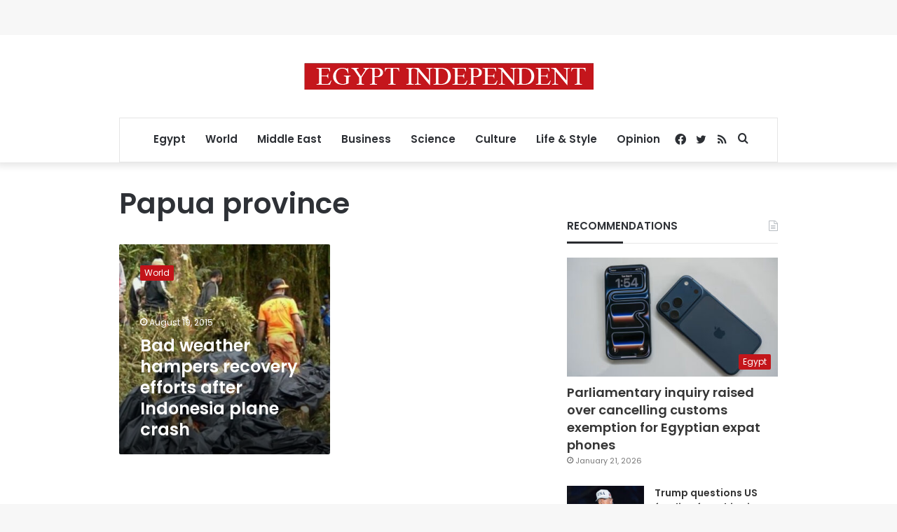

--- FILE ---
content_type: text/html; charset=utf-8
request_url: https://www.google.com/recaptcha/api2/aframe
body_size: 222
content:
<!DOCTYPE HTML><html><head><meta http-equiv="content-type" content="text/html; charset=UTF-8"></head><body><script nonce="yEPnaoSV45x7JWaedwLtGA">/** Anti-fraud and anti-abuse applications only. See google.com/recaptcha */ try{var clients={'sodar':'https://pagead2.googlesyndication.com/pagead/sodar?'};window.addEventListener("message",function(a){try{if(a.source===window.parent){var b=JSON.parse(a.data);var c=clients[b['id']];if(c){var d=document.createElement('img');d.src=c+b['params']+'&rc='+(localStorage.getItem("rc::a")?sessionStorage.getItem("rc::b"):"");window.document.body.appendChild(d);sessionStorage.setItem("rc::e",parseInt(sessionStorage.getItem("rc::e")||0)+1);localStorage.setItem("rc::h",'1769351501500');}}}catch(b){}});window.parent.postMessage("_grecaptcha_ready", "*");}catch(b){}</script></body></html>

--- FILE ---
content_type: application/javascript; charset=utf-8
request_url: https://fundingchoicesmessages.google.com/f/AGSKWxXstLIpjmYqzhph9Tbhu4ScKpotGBTRTZHqh_gkOsV6xyuGSCga3JZQ5BYb8tFa9Kw0vgzqbmX1wLvMO2eDvf17xpqZHX7uOWcFrvC5JWydmzMZbEofo46QemKlaNA9ecQzqiyy2H9gJ6EUWPpl8CpGdJXlEz3Y5N_xeA4hTDOHanCSchT4dfeUX343/_/adspace1./default_oas.=adexpert&/xtendmedia.?idaffiliation=
body_size: -1288
content:
window['a00c0544-0720-4347-a037-7f576642d2d0'] = true;